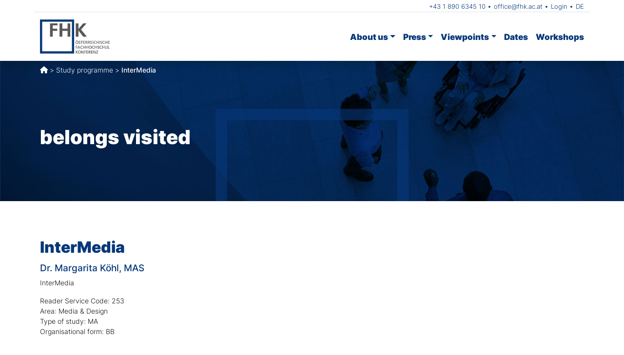

--- FILE ---
content_type: text/html; charset=UTF-8
request_url: https://fhk.ac.at/en/studiengaenge/intermedia-5/
body_size: 10431
content:
<!doctype html>
<html lang="en-GB">


<head>
    <meta charset="UTF-8">
    <meta name="viewport" content="width=device-width, initial-scale=1">
    <link rel="profile" href="https://gmpg.org/xfn/11">
    <!-- Favicons -->
    <link rel="apple-touch-icon" sizes="180x180"
        href="https://fhk.ac.at/wp-content/themes/FHK/img/favicon/apple-touch-icon.png">
    <link rel="icon" type="image/png" sizes="32x32"
        href="https://fhk.ac.at/wp-content/themes/FHK/img/favicon/favicon-32x32.png">
    <link rel="icon" type="image/png" sizes="16x16"
        href="https://fhk.ac.at/wp-content/themes/FHK/img/favicon/favicon-16x16.png">
    <link rel="manifest" href="https://fhk.ac.at/wp-content/themes/FHK/img/favicon/site.webmanifest">
    <link rel="mask-icon" href="https://fhk.ac.at/wp-content/themes/FHK/img/favicon/safari-pinned-tab.svg"
        color="#5bbad5">
    <link rel="shortcut icon" href="https://fhk.ac.at/wp-content/themes/FHK/img/favicon/favicon.ico">
    <meta name="msapplication-TileColor" content="#05377A">
    <meta name="msapplication-config"
        content="https://fhk.ac.at/wp-content/themes/FHK/img/favicon/browserconfig.xml">
    <meta name="theme-color" content="#ffffff">
    <title>InterMedia &#8211; FHK – Österreichische Fachhochschul-Konferenz</title>
<meta name='robots' content='max-image-preview:large' />
<!--[if lt IE 9]><script>var rfbwp_ie_8 = true;</script><![endif]--><link rel='dns-prefetch' href='//use.fontawesome.com' />
<link rel="alternate" type="application/rss+xml" title="FHK – Österreichische Fachhochschul-Konferenz &raquo; Feed" href="https://fhk.ac.at/en/feed/" />
<link rel="alternate" type="application/rss+xml" title="FHK – Österreichische Fachhochschul-Konferenz &raquo; Comments Feed" href="https://fhk.ac.at/en/comments/feed/" />
<link rel="alternate" title="oEmbed (JSON)" type="application/json+oembed" href="https://fhk.ac.at/en/wp-json/oembed/1.0/embed?url=https%3A%2F%2Ffhk.ac.at%2Fen%2Fstudiengaenge%2Fintermedia-5%2F" />
<link rel="alternate" title="oEmbed (XML)" type="text/xml+oembed" href="https://fhk.ac.at/en/wp-json/oembed/1.0/embed?url=https%3A%2F%2Ffhk.ac.at%2Fen%2Fstudiengaenge%2Fintermedia-5%2F&#038;format=xml" />
<style id='wp-img-auto-sizes-contain-inline-css' type='text/css'>
img:is([sizes=auto i],[sizes^="auto," i]){contain-intrinsic-size:3000px 1500px}
/*# sourceURL=wp-img-auto-sizes-contain-inline-css */
</style>
<style id='wp-emoji-styles-inline-css' type='text/css'>

	img.wp-smiley, img.emoji {
		display: inline !important;
		border: none !important;
		box-shadow: none !important;
		height: 1em !important;
		width: 1em !important;
		margin: 0 0.07em !important;
		vertical-align: -0.1em !important;
		background: none !important;
		padding: 0 !important;
	}
/*# sourceURL=wp-emoji-styles-inline-css */
</style>
<link rel='stylesheet' id='wp-block-library-css' href='https://fhk.ac.at/wp-includes/css/dist/block-library/style.min.css?ver=6.9' type='text/css' media='all' />
<style id='global-styles-inline-css' type='text/css'>
:root{--wp--preset--aspect-ratio--square: 1;--wp--preset--aspect-ratio--4-3: 4/3;--wp--preset--aspect-ratio--3-4: 3/4;--wp--preset--aspect-ratio--3-2: 3/2;--wp--preset--aspect-ratio--2-3: 2/3;--wp--preset--aspect-ratio--16-9: 16/9;--wp--preset--aspect-ratio--9-16: 9/16;--wp--preset--color--black: #000000;--wp--preset--color--cyan-bluish-gray: #abb8c3;--wp--preset--color--white: #ffffff;--wp--preset--color--pale-pink: #f78da7;--wp--preset--color--vivid-red: #cf2e2e;--wp--preset--color--luminous-vivid-orange: #ff6900;--wp--preset--color--luminous-vivid-amber: #fcb900;--wp--preset--color--light-green-cyan: #7bdcb5;--wp--preset--color--vivid-green-cyan: #00d084;--wp--preset--color--pale-cyan-blue: #8ed1fc;--wp--preset--color--vivid-cyan-blue: #0693e3;--wp--preset--color--vivid-purple: #9b51e0;--wp--preset--gradient--vivid-cyan-blue-to-vivid-purple: linear-gradient(135deg,rgb(6,147,227) 0%,rgb(155,81,224) 100%);--wp--preset--gradient--light-green-cyan-to-vivid-green-cyan: linear-gradient(135deg,rgb(122,220,180) 0%,rgb(0,208,130) 100%);--wp--preset--gradient--luminous-vivid-amber-to-luminous-vivid-orange: linear-gradient(135deg,rgb(252,185,0) 0%,rgb(255,105,0) 100%);--wp--preset--gradient--luminous-vivid-orange-to-vivid-red: linear-gradient(135deg,rgb(255,105,0) 0%,rgb(207,46,46) 100%);--wp--preset--gradient--very-light-gray-to-cyan-bluish-gray: linear-gradient(135deg,rgb(238,238,238) 0%,rgb(169,184,195) 100%);--wp--preset--gradient--cool-to-warm-spectrum: linear-gradient(135deg,rgb(74,234,220) 0%,rgb(151,120,209) 20%,rgb(207,42,186) 40%,rgb(238,44,130) 60%,rgb(251,105,98) 80%,rgb(254,248,76) 100%);--wp--preset--gradient--blush-light-purple: linear-gradient(135deg,rgb(255,206,236) 0%,rgb(152,150,240) 100%);--wp--preset--gradient--blush-bordeaux: linear-gradient(135deg,rgb(254,205,165) 0%,rgb(254,45,45) 50%,rgb(107,0,62) 100%);--wp--preset--gradient--luminous-dusk: linear-gradient(135deg,rgb(255,203,112) 0%,rgb(199,81,192) 50%,rgb(65,88,208) 100%);--wp--preset--gradient--pale-ocean: linear-gradient(135deg,rgb(255,245,203) 0%,rgb(182,227,212) 50%,rgb(51,167,181) 100%);--wp--preset--gradient--electric-grass: linear-gradient(135deg,rgb(202,248,128) 0%,rgb(113,206,126) 100%);--wp--preset--gradient--midnight: linear-gradient(135deg,rgb(2,3,129) 0%,rgb(40,116,252) 100%);--wp--preset--font-size--small: 13px;--wp--preset--font-size--medium: 20px;--wp--preset--font-size--large: 36px;--wp--preset--font-size--x-large: 42px;--wp--preset--spacing--20: 0.44rem;--wp--preset--spacing--30: 0.67rem;--wp--preset--spacing--40: 1rem;--wp--preset--spacing--50: 1.5rem;--wp--preset--spacing--60: 2.25rem;--wp--preset--spacing--70: 3.38rem;--wp--preset--spacing--80: 5.06rem;--wp--preset--shadow--natural: 6px 6px 9px rgba(0, 0, 0, 0.2);--wp--preset--shadow--deep: 12px 12px 50px rgba(0, 0, 0, 0.4);--wp--preset--shadow--sharp: 6px 6px 0px rgba(0, 0, 0, 0.2);--wp--preset--shadow--outlined: 6px 6px 0px -3px rgb(255, 255, 255), 6px 6px rgb(0, 0, 0);--wp--preset--shadow--crisp: 6px 6px 0px rgb(0, 0, 0);}:where(.is-layout-flex){gap: 0.5em;}:where(.is-layout-grid){gap: 0.5em;}body .is-layout-flex{display: flex;}.is-layout-flex{flex-wrap: wrap;align-items: center;}.is-layout-flex > :is(*, div){margin: 0;}body .is-layout-grid{display: grid;}.is-layout-grid > :is(*, div){margin: 0;}:where(.wp-block-columns.is-layout-flex){gap: 2em;}:where(.wp-block-columns.is-layout-grid){gap: 2em;}:where(.wp-block-post-template.is-layout-flex){gap: 1.25em;}:where(.wp-block-post-template.is-layout-grid){gap: 1.25em;}.has-black-color{color: var(--wp--preset--color--black) !important;}.has-cyan-bluish-gray-color{color: var(--wp--preset--color--cyan-bluish-gray) !important;}.has-white-color{color: var(--wp--preset--color--white) !important;}.has-pale-pink-color{color: var(--wp--preset--color--pale-pink) !important;}.has-vivid-red-color{color: var(--wp--preset--color--vivid-red) !important;}.has-luminous-vivid-orange-color{color: var(--wp--preset--color--luminous-vivid-orange) !important;}.has-luminous-vivid-amber-color{color: var(--wp--preset--color--luminous-vivid-amber) !important;}.has-light-green-cyan-color{color: var(--wp--preset--color--light-green-cyan) !important;}.has-vivid-green-cyan-color{color: var(--wp--preset--color--vivid-green-cyan) !important;}.has-pale-cyan-blue-color{color: var(--wp--preset--color--pale-cyan-blue) !important;}.has-vivid-cyan-blue-color{color: var(--wp--preset--color--vivid-cyan-blue) !important;}.has-vivid-purple-color{color: var(--wp--preset--color--vivid-purple) !important;}.has-black-background-color{background-color: var(--wp--preset--color--black) !important;}.has-cyan-bluish-gray-background-color{background-color: var(--wp--preset--color--cyan-bluish-gray) !important;}.has-white-background-color{background-color: var(--wp--preset--color--white) !important;}.has-pale-pink-background-color{background-color: var(--wp--preset--color--pale-pink) !important;}.has-vivid-red-background-color{background-color: var(--wp--preset--color--vivid-red) !important;}.has-luminous-vivid-orange-background-color{background-color: var(--wp--preset--color--luminous-vivid-orange) !important;}.has-luminous-vivid-amber-background-color{background-color: var(--wp--preset--color--luminous-vivid-amber) !important;}.has-light-green-cyan-background-color{background-color: var(--wp--preset--color--light-green-cyan) !important;}.has-vivid-green-cyan-background-color{background-color: var(--wp--preset--color--vivid-green-cyan) !important;}.has-pale-cyan-blue-background-color{background-color: var(--wp--preset--color--pale-cyan-blue) !important;}.has-vivid-cyan-blue-background-color{background-color: var(--wp--preset--color--vivid-cyan-blue) !important;}.has-vivid-purple-background-color{background-color: var(--wp--preset--color--vivid-purple) !important;}.has-black-border-color{border-color: var(--wp--preset--color--black) !important;}.has-cyan-bluish-gray-border-color{border-color: var(--wp--preset--color--cyan-bluish-gray) !important;}.has-white-border-color{border-color: var(--wp--preset--color--white) !important;}.has-pale-pink-border-color{border-color: var(--wp--preset--color--pale-pink) !important;}.has-vivid-red-border-color{border-color: var(--wp--preset--color--vivid-red) !important;}.has-luminous-vivid-orange-border-color{border-color: var(--wp--preset--color--luminous-vivid-orange) !important;}.has-luminous-vivid-amber-border-color{border-color: var(--wp--preset--color--luminous-vivid-amber) !important;}.has-light-green-cyan-border-color{border-color: var(--wp--preset--color--light-green-cyan) !important;}.has-vivid-green-cyan-border-color{border-color: var(--wp--preset--color--vivid-green-cyan) !important;}.has-pale-cyan-blue-border-color{border-color: var(--wp--preset--color--pale-cyan-blue) !important;}.has-vivid-cyan-blue-border-color{border-color: var(--wp--preset--color--vivid-cyan-blue) !important;}.has-vivid-purple-border-color{border-color: var(--wp--preset--color--vivid-purple) !important;}.has-vivid-cyan-blue-to-vivid-purple-gradient-background{background: var(--wp--preset--gradient--vivid-cyan-blue-to-vivid-purple) !important;}.has-light-green-cyan-to-vivid-green-cyan-gradient-background{background: var(--wp--preset--gradient--light-green-cyan-to-vivid-green-cyan) !important;}.has-luminous-vivid-amber-to-luminous-vivid-orange-gradient-background{background: var(--wp--preset--gradient--luminous-vivid-amber-to-luminous-vivid-orange) !important;}.has-luminous-vivid-orange-to-vivid-red-gradient-background{background: var(--wp--preset--gradient--luminous-vivid-orange-to-vivid-red) !important;}.has-very-light-gray-to-cyan-bluish-gray-gradient-background{background: var(--wp--preset--gradient--very-light-gray-to-cyan-bluish-gray) !important;}.has-cool-to-warm-spectrum-gradient-background{background: var(--wp--preset--gradient--cool-to-warm-spectrum) !important;}.has-blush-light-purple-gradient-background{background: var(--wp--preset--gradient--blush-light-purple) !important;}.has-blush-bordeaux-gradient-background{background: var(--wp--preset--gradient--blush-bordeaux) !important;}.has-luminous-dusk-gradient-background{background: var(--wp--preset--gradient--luminous-dusk) !important;}.has-pale-ocean-gradient-background{background: var(--wp--preset--gradient--pale-ocean) !important;}.has-electric-grass-gradient-background{background: var(--wp--preset--gradient--electric-grass) !important;}.has-midnight-gradient-background{background: var(--wp--preset--gradient--midnight) !important;}.has-small-font-size{font-size: var(--wp--preset--font-size--small) !important;}.has-medium-font-size{font-size: var(--wp--preset--font-size--medium) !important;}.has-large-font-size{font-size: var(--wp--preset--font-size--large) !important;}.has-x-large-font-size{font-size: var(--wp--preset--font-size--x-large) !important;}
/*# sourceURL=global-styles-inline-css */
</style>

<style id='classic-theme-styles-inline-css' type='text/css'>
/*! This file is auto-generated */
.wp-block-button__link{color:#fff;background-color:#32373c;border-radius:9999px;box-shadow:none;text-decoration:none;padding:calc(.667em + 2px) calc(1.333em + 2px);font-size:1.125em}.wp-block-file__button{background:#32373c;color:#fff;text-decoration:none}
/*# sourceURL=/wp-includes/css/classic-themes.min.css */
</style>
<link rel='stylesheet' id='wpdm-font-awesome-css' href='https://use.fontawesome.com/releases/v6.7.2/css/all.css?ver=6.9' type='text/css' media='all' />
<link rel='stylesheet' id='wpdm-front-css' href='https://fhk.ac.at/wp-content/plugins/download-manager/assets/css/front.min.css?ver=7.0.5' type='text/css' media='all' />
<link rel='stylesheet' id='wpdm-front-dark-css' href='https://fhk.ac.at/wp-content/plugins/download-manager/assets/css/front-dark.min.css?ver=7.0.5' type='text/css' media='all' />
<link rel='stylesheet' id='rfbwp-fontawesome-css' href='https://fhk.ac.at/wp-content/plugins/responsive-flipbook/assets/fonts/font-awesome.css?ver=2.5.0' type='text/css' media='all' />
<link rel='stylesheet' id='rfbwp-et_icons-css' href='https://fhk.ac.at/wp-content/plugins/responsive-flipbook/assets/fonts/et-icons.css?ver=2.5.0' type='text/css' media='all' />
<link rel='stylesheet' id='rfbwp-et_line-css' href='https://fhk.ac.at/wp-content/plugins/responsive-flipbook/assets/fonts/et-line.css?ver=2.5.0' type='text/css' media='all' />
<link rel='stylesheet' id='rfbwp-styles-css' href='https://fhk.ac.at/wp-content/plugins/responsive-flipbook/assets/css/style.min.css?ver=2.5.0' type='text/css' media='all' />
<link rel='stylesheet' id='trp-language-switcher-style-css' href='https://fhk.ac.at/wp-content/plugins/translatepress-multilingual/assets/css/trp-language-switcher.css?ver=2.9.0' type='text/css' media='all' />
<style id='trp-language-switcher-style-inline-css' type='text/css'>
.trp-language-switcher > div {
    padding: 3px 5px 3px 5px;
    background-image: none;
    text-align: center;}
/*# sourceURL=trp-language-switcher-style-inline-css */
</style>
<link rel='stylesheet' id='main-css' href='https://fhk.ac.at/wp-content/themes/FHK/css/main.css?ver=202401301303' type='text/css' media='all' />
<link rel='stylesheet' id='bootscore-style-css' href='https://fhk.ac.at/wp-content/themes/FHK/style.css?ver=202303111603' type='text/css' media='all' />
<link rel='stylesheet' id='fontawesome-css' online="if(media!='all')media='all'" href='https://fhk.ac.at/wp-content/themes/FHK/fonts/css/fontawesome.min.css?ver=6.9' type='text/css' media='all' />
<link rel='stylesheet' id='fontawesome-regular-css' href='https://fhk.ac.at/wp-content/themes/FHK/fonts/css/regular.min.css?ver=6.9' type='text/css' media='all' />
<link rel='stylesheet' id='fontawesome-solid-css' href='https://fhk.ac.at/wp-content/themes/FHK/fonts/css/solid.min.css?ver=6.9' type='text/css' media='all' />
<script type="text/javascript" src="https://fhk.ac.at/wp-includes/js/jquery/jquery.min.js?ver=3.7.1" id="jquery-core-js"></script>
<script type="text/javascript" src="https://fhk.ac.at/wp-includes/js/jquery/jquery-migrate.min.js?ver=3.4.1" id="jquery-migrate-js"></script>
<script type="text/javascript" src="https://fhk.ac.at/wp-content/plugins/download-manager/assets/js/wpdm.min.js?ver=6.9" id="wpdmjs-js"></script>
<script type="text/javascript" id="wpdm-frontjs-js-extra">
/* <![CDATA[ */
var wpdm_url = {"home":"https://fhk.ac.at/","site":"https://fhk.ac.at/","ajax":"https://fhk.ac.at/wp-admin/admin-ajax.php","page_code":"cbd42b9106cbfb7a30ea0255ded52b02"};
var wpdm_js = {"spinner":"\u003Ci class=\"fas fa-sun fa-spin\"\u003E\u003C/i\u003E","client_id":"621444dde2e8222b90fb78ae99c778a4"};
var wpdm_strings = {"pass_var":"Password Verified!","pass_var_q":"Please click following button to start download.","start_dl":"Start Download"};
//# sourceURL=wpdm-frontjs-js-extra
/* ]]> */
</script>
<script type="text/javascript" src="https://fhk.ac.at/wp-content/plugins/download-manager/assets/js/front.min.js?ver=7.0.5" id="wpdm-frontjs-js"></script>
<script type="text/javascript" id="ion-sound-js-extra">
/* <![CDATA[ */
var mpcthLocalize = {"soundsPath":"https://fhk.ac.at/wp-content/plugins/responsive-flipbook/assets/sounds/","downloadPath":"https://fhk.ac.at/wp-content/plugins/responsive-flipbook/includes/download.php?file="};
//# sourceURL=ion-sound-js-extra
/* ]]> */
</script>
<script type="text/javascript" src="https://fhk.ac.at/wp-content/plugins/responsive-flipbook/assets/js/ion.sound.min.js?ver=2.5.0" id="ion-sound-js"></script>
<script type="text/javascript" src="https://fhk.ac.at/wp-content/plugins/responsive-flipbook/assets/js/jquery.doubletap.js?ver=2.5.0" id="jquery-doubletab-js"></script>
<link rel="https://api.w.org/" href="https://fhk.ac.at/en/wp-json/" /><link rel="EditURI" type="application/rsd+xml" title="RSD" href="https://fhk.ac.at/xmlrpc.php?rsd" />
<meta name="generator" content="WordPress 6.9" />
<link rel="canonical" href="https://fhk.ac.at/en/studiengaenge/intermedia-5/" />
<link rel='shortlink' href='https://fhk.ac.at/en/?p=25044' />
<link rel="alternate" hreflang="de-DE" href="https://fhk.ac.at/studiengaenge/intermedia-5/"/>
<link rel="alternate" hreflang="en-GB" href="https://fhk.ac.at/en/studiengaenge/intermedia-5/"/>
<link rel="alternate" hreflang="de" href="https://fhk.ac.at/studiengaenge/intermedia-5/"/>
<link rel="alternate" hreflang="en" href="https://fhk.ac.at/en/studiengaenge/intermedia-5/"/>
<meta name="generator" content="WordPress Download Manager 7.0.5" />
		        <style>
            /* WPDM Link Template Styles */        </style>
		        <style>

            :root {
                --color-primary: #05377a;
                --color-primary-rgb: 5, 55, 122;
                --color-primary-hover: #1a447a;
                --color-primary-active: #05377a;
                --clr-sec: #6c757d;
                --clr-sec-rgb: 108, 117, 125;
                --clr-sec-hover: #6c757d;
                --clr-sec-active: #6c757d;
                --color-success: #018e11;
                --color-success-rgb: 1, 142, 17;
                --color-success-hover: #0aad01;
                --color-success-active: #0c8c01;
                --color-info: #2CA8FF;
                --color-info-rgb: 44, 168, 255;
                --color-info-hover: #2CA8FF;
                --color-info-active: #2CA8FF;
                --color-warning: #FFB236;
                --color-warning-rgb: 255, 178, 54;
                --color-warning-hover: #FFB236;
                --color-warning-active: #FFB236;
                --color-danger: #ff5062;
                --color-danger-rgb: 255, 80, 98;
                --color-danger-hover: #ff5062;
                --color-danger-active: #ff5062;
                --color-green: #30b570;
                --color-blue: #0073ff;
                --color-purple: #8557D3;
                --color-red: #ff5062;
                --color-muted: rgba(69, 89, 122, 0.6);
                --wpdm-font:  -apple-system, BlinkMacSystemFont, "Segoe UI", Roboto, Helvetica, Arial, sans-serif, "Apple Color Emoji", "Segoe UI Emoji", "Segoe UI Symbol";
            }

            .wpdm-download-link.btn.btn-primary {
                border-radius: 7px;
            }


        </style>
		        <script>
            function wpdm_rest_url(request) {
                return "https://fhk.ac.at/en/wp-json/wpdm/" + request;
            }
        </script>
		<link rel='stylesheet' id='dashicons-css' href='https://fhk.ac.at/wp-includes/css/dashicons.min.css?ver=6.9' type='text/css' media='all' />
<link rel='stylesheet' id='acf-global-css' href='https://fhk.ac.at/wp-content/plugins/advanced-custom-fields-pro/assets/build/css/acf-global.min.css?ver=6.7.0.2' type='text/css' media='all' />
<link rel='stylesheet' id='acf-input-css' href='https://fhk.ac.at/wp-content/plugins/advanced-custom-fields-pro/assets/build/css/acf-input.min.css?ver=6.7.0.2' type='text/css' media='all' />
<link rel='stylesheet' id='fea-public-css' href='https://fhk.ac.at/wp-content/plugins/frontend-admin-pro/assets/css/frontend-admin-min.css?ver=3.20.12' type='text/css' media='all' />
</head>

<body class="wp-singular studiengaenge-template-default single single-studiengaenge postid-25044 single-format-standard wp-custom-logo wp-theme-FHK translatepress-en_GB">

    
    <div id="page" class="site">

        <header id="masthead" class="site-header">

            <div class="fixed-top bg-white shadow">
                <div class="container border-bottom">
                    
                        <div class="row align-items-center">
                            <div class="col header-navi-klein">

                                <!-- Top Nav Widget -->
                                <div class="top-nav-widget">
                                                                        <div>
                                    <div class="ms-3"><div class="menu-top-menu-container"><ul id="menu-top-menu" class="menu"><li id="menu-item-507" class="menu-item menu-item-type-custom menu-item-object-custom menu-item-507"><a href="tel:tel: 43189063452010">+43 1 890 6345 10</a></li>
<li id="menu-item-506" class="menu-item menu-item-type-custom menu-item-object-custom menu-item-506"><a href="mailto:office@fhk.ac.at">office@fhk.ac.at</a></li>
<li id="menu-item-504" class="menu-item menu-item-type-post_type menu-item-object-page menu-item-504"><a href="https://fhk.ac.at/en/login/">Login</a></li>
<li id="menu-item-505" class="trp-language-switcher-container menu-item menu-item-type-post_type menu-item-object-language_switcher menu-item-505"><a href="https://fhk.ac.at/studiengaenge/intermedia-5/"><span data-no-translation><span class="trp-ls-language-name">DE</span></span></a></li>
</ul></div></div>                                    </div>
                                                                    </div>
                            </div>
                        </div>
                    
                </div>
                <nav id="nav-main" class="navbar navbar-expand-lg">

                    <div class="container topnavi">

                        <!-- Navbar Brand -->
                        <a class="navbar-brand xs d-md-none align-items-center"
                            href="https://fhk.ac.at/en"><img
                                src="https://fhk.ac.at/wp-content/themes/FHK/img/logo/logo.png" alt="FHK"
                                class="logo xs"></a>
                        <a class="navbar-brand md d-none d-md-block align-items-center"
                            href="https://fhk.ac.at/en"><img
                                src="https://fhk.ac.at/wp-content/themes/FHK/img/logo/logo.png" alt="FHK"
                                class="logo md"></a>

                        <!-- Offcanvas Navbar -->
                        <div class="offcanvas offcanvas-end" tabindex="-1" id="offcanvas-navbar">
                            <div class="offcanvas-header bg-light">
                                <span class="h5 mb-0" data-no-translation="" data-trp-gettext="">Menü</span>
                                <button type="button" class="btn-close text-reset" data-bs-dismiss="offcanvas"
                                    aria-label="Close"></button>
                            </div>
                            <div class="offcanvas-body">
                                <!-- Bootstrap 5 Nav Walker Main Menu -->
                                <ul id="bootscore-navbar" class="hauptnavi navbar-nav ms-auto"><li  id="menu-item-33" class="menu-item menu-item-type-post_type menu-item-object-page menu-item-has-children dropdown nav-item nav-item-33"><a href="https://fhk.ac.at/en/ueber-uns/" class="nav-link  dropdown-toggle" data-bs-toggle="dropdown" aria-haspopup="true" aria-expanded="false">About us</a>
<ul class="dropdown-menu  depth_0">
	<li  id="menu-item-34" class="menu-item menu-item-type-post_type menu-item-object-page nav-item nav-item-34"><a href="https://fhk.ac.at/en/ueber-uns/leitbild/" class="dropdown-item">Mission statement</a></li>
	<li  id="menu-item-61" class="menu-item menu-item-type-post_type menu-item-object-page nav-item nav-item-61"><a href="https://fhk.ac.at/en/ueber-uns/statuten/" class="dropdown-item">Statutes</a></li>
	<li  id="menu-item-60" class="menu-item menu-item-type-post_type menu-item-object-page nav-item nav-item-60"><a href="https://fhk.ac.at/en/ueber-uns/organe/" class="dropdown-item">Organs</a></li>
	<li  id="menu-item-899" class="menu-item menu-item-type-post_type menu-item-object-page nav-item nav-item-899"><a href="https://fhk.ac.at/en/ueber-uns/praesidium/" class="dropdown-item">Presidium</a></li>
	<li  id="menu-item-58" class="menu-item menu-item-type-post_type menu-item-object-page nav-item nav-item-58"><a href="https://fhk.ac.at/en/ueber-uns/mitglieder/" class="dropdown-item">Members</a></li>
	<li  id="menu-item-9235" class="menu-item menu-item-type-post_type menu-item-object-page nav-item nav-item-9235"><a href="https://fhk.ac.at/en/ueber-uns/institutionen/" class="dropdown-item">Institutions</a></li>
	<li  id="menu-item-57" class="menu-item menu-item-type-post_type menu-item-object-page nav-item nav-item-57"><a href="https://fhk.ac.at/en/ueber-uns/ausschuesse/" class="dropdown-item">Committees</a></li>
	<li  id="menu-item-56" class="menu-item menu-item-type-post_type menu-item-object-page nav-item nav-item-56"><a href="https://fhk.ac.at/en/ueber-uns/generalsekretariat/" class="dropdown-item">General Secretariat</a></li>
</ul>
</li>
<li  id="menu-item-30" class="menu-item menu-item-type-post_type menu-item-object-page menu-item-has-children dropdown nav-item nav-item-30"><a href="https://fhk.ac.at/en/presse/" class="nav-link  dropdown-toggle" data-bs-toggle="dropdown" aria-haspopup="true" aria-expanded="false">Press</a>
<ul class="dropdown-menu  depth_0">
	<li  id="menu-item-9164" class="menu-item menu-item-type-taxonomy menu-item-object-category nav-item nav-item-9164"><a href="https://fhk.ac.at/en/category/nachrichten/" class="dropdown-item">Press releases</a></li>
	<li  id="menu-item-415" class="menu-item menu-item-type-post_type menu-item-object-page nav-item nav-item-415"><a href="https://fhk.ac.at/en/presse/downloads/" class="dropdown-item">Downloads</a></li>
	<li  id="menu-item-414" class="menu-item menu-item-type-post_type menu-item-object-page nav-item nav-item-414"><a href="https://fhk.ac.at/en/presse/zahlen-daten-fakten/" class="dropdown-item">Numbers-Data-Facts</a></li>
	<li  id="menu-item-413" class="menu-item menu-item-type-post_type menu-item-object-page nav-item nav-item-413"><a href="https://fhk.ac.at/en/presse/kontakt/" class="dropdown-item">Contact</a></li>
</ul>
</li>
<li  id="menu-item-31" class="menu-item menu-item-type-post_type menu-item-object-page menu-item-has-children dropdown nav-item nav-item-31"><a href="https://fhk.ac.at/en/standpunkte/" class="nav-link  dropdown-toggle" data-bs-toggle="dropdown" aria-haspopup="true" aria-expanded="false">Viewpoints</a>
<ul class="dropdown-menu  depth_0">
	<li  id="menu-item-412" class="menu-item menu-item-type-post_type menu-item-object-page nav-item nav-item-412"><a href="https://fhk.ac.at/en/standpunkte/positionen/" class="dropdown-item">Positions</a></li>
	<li  id="menu-item-411" class="menu-item menu-item-type-post_type menu-item-object-page nav-item nav-item-411"><a href="https://fhk.ac.at/en/standpunkte/stellungnahmen/" class="dropdown-item">Comments</a></li>
</ul>
</li>
<li  id="menu-item-457" class="menu-item menu-item-type-custom menu-item-object-custom nav-item nav-item-457"><a href="/en/termine/" class="nav-link">Dates</a></li>
<li  id="menu-item-198" class="menu-item menu-item-type-custom menu-item-object-custom nav-item nav-item-198"><a target="_blank" href="https://workshops.fhk.ac.at" class="nav-link">Workshops</a></li>
</ul>                                <!-- Bootstrap 5 Nav Walker Main Menu End -->
                            </div>
                        </div>


                        <div class="header-actions d-flex align-items-center">
                            
                            <!-- Searchform Large -->
                            <div class="d-none d-lg-block ms-1 ms-md-2 top-nav-search-lg">
                                                            </div>

                            <!-- Search Toggler Mobile -->
                            <button class="btn btn-outline-secondary d-lg-none ms-1 ms-md-2 top-nav-search-md"
                                type="button" data-bs-toggle="collapse" data-bs-target="#collapse-search"
                                aria-expanded="false" aria-controls="collapse-search">
                                <i class="fa-solid fa-magnifying-glass"></i><span
                                    class="visually-hidden-focusable">Search</span>
                            </button>

                            <!-- Navbar Toggler -->
                            <button class="btn btn-outline-secondary d-lg-none ms-1 ms-md-2" type="button"
                                data-bs-toggle="offcanvas" data-bs-target="#offcanvas-navbar"
                                aria-controls="offcanvas-navbar">
                                <i class="fa-solid fa-bars"></i><span class="visually-hidden-focusable">Menu</span>
                            </button>

                        </div><!-- .header-actions -->

                    </div><!-- .container -->

                </nav><!-- .navbar -->

                <!-- Top Nav Search Mobile Collapse -->
                <div class="collapse container d-lg-none" id="collapse-search">
                                    </div>

            </div><!-- .fixed-top .bg-light -->


            <div class="bildbanner mast-regular"
                style="background-image:url('https://fhk.ac.at/wp-content/themes/FHK/img/header-start.jpg')">
                <div class="container pb-0 mb-0 pt-2">
                    <nav class="breadcrumb"><a href="https://fhk.ac.at/en"><i class="fa-solid fa-house"></i></a> &nbsp;>&nbsp; <a href="https://fhk.ac.at/en/studiengaenge/">Study programme</a> &nbsp;>&nbsp; <span class="current-page">InterMedia</span></nav>                </div>
                <div class="container h-100">
                    <div class="row h-100 align-items-center">
                        <div class="col-12 text-start">
                            <h2 class="pb-5">belongs visited</h2>
                            <p></p>
                        </div>
                    </div>
                </div>
            </div>

        </header><!-- #masthead -->

<div id="content" class="site-content container py-5 mt-4">
  <div id="primary" class="content-area">

    <!-- Hook to add something nice -->
    


    <div class="row">
      <div class="col-md-8 col-xxl-8">

        <main id="main" class="site-main">



            
                        <h1>InterMedia</h1>
            <h4>Dr. Margarita Köhl, MAS</h4>
            
            <p>InterMedia</p>
            <div class="row">
              <div class="col-12 col-md-6">
                <p>
              Reader Service Code: 253<br>
              Area: Media &amp; Design<br>
              Type of study: MA<br>
              Organisational form: BB<br>
              </p>
              </div>
              <!-- <div class="col-12 col-md-6">
                <p>
                Startjahr der Erstakkreditierung: 2007/08<br>
                Anfängerstudienplätze: 24<br>
                Anzahl Gesamtplätze: 32<br>
                Ist akkrediert.              </p>
              </div> -->
            </div>
            

                  <h3 class="mt-5">University of Applied Sciences Vorarlberg GmbH</h3>
                  <p><a href="http://www.fhv.at" target="_blank"><i class="fa-regular fa-browser"></i> http://www.fhv.at</a></p>
            <p>University Road 1<br />
 6850 Dornbirn<br />
 </p>


        </main>

      </div>
      <div class="col-md-4 col-xxl-4 order-first order-md-last">
        <aside id="secondary" class="widget-area">
          
                            
                              <!-- <div class="card p-4 personenraster mb-4">
                  <div class="acf-map" data-zoom="16">
                      <div class="marker" data-lat="47.4063216" data-lng="9.7427047"></div>
                  </div>
                  </div> -->
                              
        </aside>
      </div>
    </div>

  </div>
</div>

<style type="text/css">
.acf-map {
    width: 100%;
    height: 300px;
    border: #ccc solid 1px;
    /* margin: 20px 0; */
}

// Fixes potential theme css conflict.
.acf-map img {
   max-width: inherit !important;
}
</style>
<script src="https://maps.googleapis.com/maps/api/js?key=AIzaSyBKxVpDJeaMoG89oYz82YTSJSHKNI6k0Ik&callback=Function.prototype"></script>
<script type="text/javascript">
(function( $ ) {

/**
 * initMap
 *
 * Renders a Google Map onto the selected jQuery element
 *
 * @date    22/10/19
 * @since   5.8.6
 *
 * @param   jQuery $el The jQuery element.
 * @return  object The map instance.
 */
function initMap( $el ) {

    // Find marker elements within map.
    var $markers = $el.find('.marker');

    // Create gerenic map.
    var mapArgs = {
        zoom        : $el.data('zoom') || 16,
        mapTypeId   : google.maps.MapTypeId.ROADMAP
    };
    var map = new google.maps.Map( $el[0], mapArgs );

    // Add markers.
    map.markers = [];
    $markers.each(function(){
        initMarker( $(this), map );
    });

    // Center map based on markers.
    centerMap( map );

    // Return map instance.
    return map;
}

/**
 * initMarker
 *
 * Creates a marker for the given jQuery element and map.
 *
 * @date    22/10/19
 * @since   5.8.6
 *
 * @param   jQuery $el The jQuery element.
 * @param   object The map instance.
 * @return  object The marker instance.
 */
function initMarker( $marker, map ) {

    // Get position from marker.
    var lat = $marker.data('lat');
    var lng = $marker.data('lng');
    var latLng = {
        lat: parseFloat( lat ),
        lng: parseFloat( lng )
    };

    // Create marker instance.
    var marker = new google.maps.Marker({
        position : latLng,
        map: map
    });

    // Append to reference for later use.
    map.markers.push( marker );

    // If marker contains HTML, add it to an infoWindow.
    if( $marker.html() ){

        // Create info window.
        var infowindow = new google.maps.InfoWindow({
            content: $marker.html()
        });

        // Show info window when marker is clicked.
        google.maps.event.addListener(marker, 'click', function() {
            infowindow.open( map, marker );
        });
    }
}

/**
 * centerMap
 *
 * Centers the map showing all markers in view.
 *
 * @date    22/10/19
 * @since   5.8.6
 *
 * @param   object The map instance.
 * @return  void
 */
function centerMap( map ) {

    // Create map boundaries from all map markers.
    var bounds = new google.maps.LatLngBounds();
    map.markers.forEach(function( marker ){
        bounds.extend({
            lat: marker.position.lat(),
            lng: marker.position.lng()
        });
    });

    // Case: Single marker.
    if( map.markers.length == 1 ){
        map.setCenter( bounds.getCenter() );

    // Case: Multiple markers.
    } else{
        map.fitBounds( bounds );
    }
}

// Render maps on page load.
$(document).ready(function(){
    $('.acf-map').each(function(){
        var map = initMap( $(this) );
    });
});

})(jQuery);
</script>

<footer>
<div class="container text-center">
<div class="row mt-5 mb-5 d-flex partnerlogos border-top pt-5">
                
                                <div class='col d-flex align-items-center justify-content-center'>
                  <a href="https://www.fachhochschulen.ac.at/" target="_blank">
                  <img src="https://fhk.ac.at/wp-content/uploads/2023/11/fachhochschulen-1.jpg" alt="" class="img-fluid"/>
                  </a>
                </div>
                    

                                
                        
                                <div class='col d-flex align-items-center justify-content-center'>
                  <a href="https://fhk.ac.at/en/ueber-uns/oefhk-broschuere-2019/" target="_blank">
                  <img src="https://fhk.ac.at/wp-content/uploads/2023/11/keine-ahnung.jpg" alt="" class="img-fluid"/>
                  </a>
                </div>
                    

                                
                        
                                <div class='col d-flex align-items-center justify-content-center'>
                  <a href="https://uas4europe.eu/" target="_blank">
                  <img src="https://fhk.ac.at/wp-content/uploads/2023/11/uas.jpg" alt="" class="img-fluid"/>
                  </a>
                </div>
                    

                                
                        
                                <div class='col d-flex align-items-center justify-content-center'>
                  <a href="https://www.forschungsvielfalt.at/" target="_blank">
                  <img src="https://fhk.ac.at/wp-content/uploads/2023/11/ifv.jpg" alt="" class="img-fluid"/>
                  </a>
                </div>
                    

                                
                        
                                <div class='col d-flex align-items-center justify-content-center'>
                  <a href="https://www.campus02.at/" target="_blank">
                  <img src="https://fhk.ac.at/wp-content/uploads/2025/07/ffh_logo_2025_schwarz_print_frei-1.png" alt="" class="img-fluid"/>
                  </a>
                </div>
                    

                                
                        
                                
                </div>
  </div>
  <div class="bootscore-footer bg-light pt-5 pb-3">
    <div class="container">

      <!-- Top Footer Widget -->
      
      <div class="row border-bottom footer-infos">
      <h5 class="pb-0 mb-0">Austrian Conference of Universities of Applied Sciences (FHK)</h5>
      <p class="pt-3">Bösendorferstrasse 4/11<span class="ps-2 pe-2">-</span>1010 Vienna<span class="ps-2 pe-2">-</span>Austria<span class="ps-2 pe-2 trenner">-</span><a href="tel: 43 1 890 6345 10">+43 1 890 6345 10</a> <span class="ps-2 pe-2">-</span> <a href="mailto:office@fhk.ac.at">office@fhk.ac.at</a></p>
        <!-- Footer 1 Widget -->
        <div class="col-md-6 col-lg-3">
                  </div>

        <!-- Footer 2 Widget -->
        <div class="col-md-6 col-lg-3">
                  </div>

        <!-- Footer 3 Widget -->
        <div class="col-md-6 col-lg-3">
                  </div>

        <!-- Footer 4 Widget -->
        <div class="col-md-6 col-lg-3">
                  </div>
        <!-- Footer Widgets End -->

      </div>

      <!-- Bootstrap 5 Nav Walker Footer Menu -->
      <ul id="footer-menu" class="nav"><li  id="menu-item-38" class="menu-item menu-item-type-post_type menu-item-object-page nav-item nav-item-38"><a href="https://fhk.ac.at/en/kontakt/" class="nav-link">Contact</a></li>
<li  id="menu-item-37" class="menu-item menu-item-type-post_type menu-item-object-page nav-item nav-item-37"><a href="https://fhk.ac.at/en/impressum/" class="nav-link">Imprint</a></li>
<li  id="menu-item-36" class="menu-item menu-item-type-post_type menu-item-object-page nav-item nav-item-36"><a href="https://fhk.ac.at/en/datenschutz/" class="nav-link">Data protection</a></li>
</ul>      <!-- Bootstrap 5 Nav Walker Footer Menu End -->

    </div>
  </div>

  

</footer>

<!-- To top button -->
<a href="#" class="btn btn-primary shadow top-button position-fixed zi-1020"><i class="fa-solid fa-chevron-up"></i><span class="visually-hidden-focusable">To top</span></a>

</div><!-- #page -->

<template id="tp-language" data-tp-language="en_GB"></template><script type="speculationrules">
{"prefetch":[{"source":"document","where":{"and":[{"href_matches":"/en/*"},{"not":{"href_matches":["/wp-*.php","/wp-admin/*","/wp-content/uploads/*","/wp-content/*","/wp-content/plugins/*","/wp-content/themes/FHK/*","/en/*\\?(.+)"]}},{"not":{"selector_matches":"a[rel~=\"nofollow\"]"}},{"not":{"selector_matches":".no-prefetch, .no-prefetch a"}}]},"eagerness":"conservative"}]}
</script>
            <script>

                const abmsg = "We noticed an ad blocker. Consider whitelisting us to support the site ❤️";
                const abmsgd = "download";
                const iswpdmpropage = 0;

                jQuery(function($){

                    
                                    });
            </script>
            <div id="fb-root"></div>
            <script type="text/javascript" id="trp-dynamic-translator-js-extra">
/* <![CDATA[ */
var trp_data = {"trp_custom_ajax_url":"https://fhk.ac.at/wp-content/plugins/translatepress-multilingual/includes/trp-ajax.php","trp_wp_ajax_url":"https://fhk.ac.at/wp-admin/admin-ajax.php","trp_language_to_query":"en_GB","trp_original_language":"de_DE","trp_current_language":"en_GB","trp_skip_selectors":["[data-no-translation]","[data-no-dynamic-translation]","[data-trp-translate-id-innertext]","script","style","head","trp-span","translate-press","[data-trp-translate-id]","[data-trpgettextoriginal]","[data-trp-post-slug]"],"trp_base_selectors":["data-trp-translate-id","data-trpgettextoriginal","data-trp-post-slug"],"trp_attributes_selectors":{"text":{"accessor":"outertext","attribute":false},"block":{"accessor":"innertext","attribute":false},"image_src":{"selector":"img[src]","accessor":"src","attribute":true},"submit":{"selector":"input[type='submit'],input[type='button'], input[type='reset']","accessor":"value","attribute":true},"placeholder":{"selector":"input[placeholder],textarea[placeholder]","accessor":"placeholder","attribute":true},"title":{"selector":"[title]","accessor":"title","attribute":true},"a_href":{"selector":"a[href]","accessor":"href","attribute":true},"button":{"accessor":"outertext","attribute":false},"option":{"accessor":"innertext","attribute":false},"aria_label":{"selector":"[aria-label]","accessor":"aria-label","attribute":true}},"trp_attributes_accessors":["outertext","innertext","src","value","placeholder","title","href","aria-label"],"gettranslationsnonceregular":"5e018b187a","showdynamiccontentbeforetranslation":"","skip_strings_from_dynamic_translation":[],"skip_strings_from_dynamic_translation_for_substrings":{"href":["amazon-adsystem","googleads","g.doubleclick"]},"duplicate_detections_allowed":"100","trp_translate_numerals_opt":"no","trp_no_auto_translation_selectors":["[data-no-auto-translation]"]};
//# sourceURL=trp-dynamic-translator-js-extra
/* ]]> */
</script>
<script type="text/javascript" src="https://fhk.ac.at/wp-content/plugins/translatepress-multilingual/assets/js/trp-translate-dom-changes.js?ver=2.9.0" id="trp-dynamic-translator-js"></script>
<script type="text/javascript" src="https://fhk.ac.at/wp-includes/js/jquery/jquery.form.min.js?ver=4.3.0" id="jquery-form-js"></script>
<script type="text/javascript" src="https://fhk.ac.at/wp-content/themes/FHK/js/lib/bootstrap.bundle.min.js?ver=202212161555" id="bootstrap-js"></script>
<script type="text/javascript" id="bootscore-script-js-extra">
/* <![CDATA[ */
var bootscore = {"ie_title":"Internet Explorer detected","ie_limited_functionality":"This website will offer limited functionality in this browser.","ie_modern_browsers_1":"Please use a modern and secure web browser like","ie_modern_browsers_2":" \u003Ca href=\"https://www.mozilla.org/firefox/\" target=\"_blank\"\u003EMozilla Firefox\u003C/a\u003E, \u003Ca href=\"https://www.google.com/chrome/\" target=\"_blank\"\u003EGoogle Chrome\u003C/a\u003E, \u003Ca href=\"https://www.opera.com/\" target=\"_blank\"\u003EOpera\u003C/a\u003E ","ie_modern_browsers_3":"or","ie_modern_browsers_4":" \u003Ca href=\"https://www.microsoft.com/edge\" target=\"_blank\"\u003EMicrosoft Edge\u003C/a\u003E ","ie_modern_browsers_5":"to display this site correctly."};
//# sourceURL=bootscore-script-js-extra
/* ]]> */
</script>
<script type="text/javascript" src="https://fhk.ac.at/wp-content/themes/FHK/js/theme.js?ver=202307181050" id="bootscore-script-js"></script>
<script id="wp-emoji-settings" type="application/json">
{"baseUrl":"https://s.w.org/images/core/emoji/17.0.2/72x72/","ext":".png","svgUrl":"https://s.w.org/images/core/emoji/17.0.2/svg/","svgExt":".svg","source":{"concatemoji":"https://fhk.ac.at/wp-includes/js/wp-emoji-release.min.js?ver=6.9"}}
</script>
<script type="module">
/* <![CDATA[ */
/*! This file is auto-generated */
const a=JSON.parse(document.getElementById("wp-emoji-settings").textContent),o=(window._wpemojiSettings=a,"wpEmojiSettingsSupports"),s=["flag","emoji"];function i(e){try{var t={supportTests:e,timestamp:(new Date).valueOf()};sessionStorage.setItem(o,JSON.stringify(t))}catch(e){}}function c(e,t,n){e.clearRect(0,0,e.canvas.width,e.canvas.height),e.fillText(t,0,0);t=new Uint32Array(e.getImageData(0,0,e.canvas.width,e.canvas.height).data);e.clearRect(0,0,e.canvas.width,e.canvas.height),e.fillText(n,0,0);const a=new Uint32Array(e.getImageData(0,0,e.canvas.width,e.canvas.height).data);return t.every((e,t)=>e===a[t])}function p(e,t){e.clearRect(0,0,e.canvas.width,e.canvas.height),e.fillText(t,0,0);var n=e.getImageData(16,16,1,1);for(let e=0;e<n.data.length;e++)if(0!==n.data[e])return!1;return!0}function u(e,t,n,a){switch(t){case"flag":return n(e,"\ud83c\udff3\ufe0f\u200d\u26a7\ufe0f","\ud83c\udff3\ufe0f\u200b\u26a7\ufe0f")?!1:!n(e,"\ud83c\udde8\ud83c\uddf6","\ud83c\udde8\u200b\ud83c\uddf6")&&!n(e,"\ud83c\udff4\udb40\udc67\udb40\udc62\udb40\udc65\udb40\udc6e\udb40\udc67\udb40\udc7f","\ud83c\udff4\u200b\udb40\udc67\u200b\udb40\udc62\u200b\udb40\udc65\u200b\udb40\udc6e\u200b\udb40\udc67\u200b\udb40\udc7f");case"emoji":return!a(e,"\ud83e\u1fac8")}return!1}function f(e,t,n,a){let r;const o=(r="undefined"!=typeof WorkerGlobalScope&&self instanceof WorkerGlobalScope?new OffscreenCanvas(300,150):document.createElement("canvas")).getContext("2d",{willReadFrequently:!0}),s=(o.textBaseline="top",o.font="600 32px Arial",{});return e.forEach(e=>{s[e]=t(o,e,n,a)}),s}function r(e){var t=document.createElement("script");t.src=e,t.defer=!0,document.head.appendChild(t)}a.supports={everything:!0,everythingExceptFlag:!0},new Promise(t=>{let n=function(){try{var e=JSON.parse(sessionStorage.getItem(o));if("object"==typeof e&&"number"==typeof e.timestamp&&(new Date).valueOf()<e.timestamp+604800&&"object"==typeof e.supportTests)return e.supportTests}catch(e){}return null}();if(!n){if("undefined"!=typeof Worker&&"undefined"!=typeof OffscreenCanvas&&"undefined"!=typeof URL&&URL.createObjectURL&&"undefined"!=typeof Blob)try{var e="postMessage("+f.toString()+"("+[JSON.stringify(s),u.toString(),c.toString(),p.toString()].join(",")+"));",a=new Blob([e],{type:"text/javascript"});const r=new Worker(URL.createObjectURL(a),{name:"wpTestEmojiSupports"});return void(r.onmessage=e=>{i(n=e.data),r.terminate(),t(n)})}catch(e){}i(n=f(s,u,c,p))}t(n)}).then(e=>{for(const n in e)a.supports[n]=e[n],a.supports.everything=a.supports.everything&&a.supports[n],"flag"!==n&&(a.supports.everythingExceptFlag=a.supports.everythingExceptFlag&&a.supports[n]);var t;a.supports.everythingExceptFlag=a.supports.everythingExceptFlag&&!a.supports.flag,a.supports.everything||((t=a.source||{}).concatemoji?r(t.concatemoji):t.wpemoji&&t.twemoji&&(r(t.twemoji),r(t.wpemoji)))});
//# sourceURL=https://fhk.ac.at/wp-includes/js/wp-emoji-loader.min.js
/* ]]> */
</script>



</body>

</html>

--- FILE ---
content_type: text/css
request_url: https://fhk.ac.at/wp-content/plugins/frontend-admin-pro/assets/css/frontend-admin-min.css?ver=3.20.12
body_size: 3953
content:
.acf-column{padding:0 15px;display:inline-block;vertical-align:top;clear:none}.rtl .acf-column{float:right}button.button.fea-delete-button{background-color:#dc5575}button.button.fea-delete-button:hover,button.button.fea-delete-button:focus{background-color:red}.dismiss-btn{margin:auto}.show{display:block}.acf-fields{display:flex;flex-wrap:wrap}.acf-field-settings{display:block}.acf-tab-wrap:not(.-left){width:100%}div.acf-field{position:relative;width:100%}.acf-fields.-left>.acf-field:before{width:auto!important}.acf-notice a.acf-notice-dismiss{top:30%!important}.save-progress-button{cursor:pointer}.acf-field-submit-button .acf-input,.frontend-form-title,.fea-submit-buttons,.save-progress-buttons,.frontend-admin-tabs-view-horizontal .frontend-admin-tabs-wrapper{display:flex;margin-left:auto;margin-right:auto;width:100%;align-items:center}.form-tab{background:#6EC1E4;color:#fff;padding:0 8px}.form-tab.active{background:#00a9fe}.frontend-admin-tabs-view-horizontal .form-tab{margin:auto 10px}p.step-name{margin:0;padding:5px;text-align:center}.step-count{display:inline-block}.prev-button{margin-right:10px}body.rtl .prev-button{margin-left:10px;margin-right:0}p.frontend-form-posts-heading{display:inline;margin-right:10px}.rtl p.frontend-form-posts-heading{margin-right:auto;margin-left:10px}#posts-select{max-width:100%}.btn-dsc{margin-right:5px}.rtl .btn-dsc{margin-right:0;margin-left:5px}p.description{margin-bottom:0}.step-hidden{display:none}@media(max-width:767px){.frontend-admin-hidden-phone{display:none!important}.frontend-admin-tabs .frontend-admin-content-wrapper{border-bottom-style:none}}@media (min-width:768px){.frontend-admin-tabs-view-vertical.frontend-admin-tabs{display:-webkit-box;display:-webkit-flex;display:-ms-flexbox;display:flex}.frontend-admin-tabs-view-vertical .frontend-admin-tabs-wrapper{display:block;width:25%;flex-direction:column;padding:15px 5px}.frontend-admin-tabs-view-vertical .form-tab{display:inline-block;width:100%;border:none;flex-basis:auto}.frontend-admin-tabs-view-vertical div.form-steps{width:75%}}.hide-msg{display:none!important}.acf-button{padding:5px 25px}.acf-field.width{float:left;clear:none}.paypal-button-acf-warp{margin:auto}.frontend-form.-delete{margin:10px}.-fixed.frontend-admin-message{position:fixed;top:0;left:0;width:100%;z-index:100}body.admin-bar .frontend-admin-message{top:27px}.frontend-admin-message .acf-notice{margin:0}body.admin-bar .frontend-admin-element .frontend-admin-message{position:relative;top:0}.comment-reply{margin-left:2em!important}.rtl .comment-reply{margin-left:0!important;margin-right:2em!important}.comment-content-column{display:inline-block;margin-right:20px}.rtl .comment-content-column{margin-right:0;margin-left:20px}div.comment-data-text p{margin-bottom:0}div.comment-data-image{vertical-align:top}.comment-content-block{display:inline-block;max-width:100%}.media-modal-content .media-router .media-menu-item{background:#f5f5f5;color:#000}.acf-spinner{margin:auto 0 auto 5px}.mce-toolbar .mce-btn button:hover{background:#fff}.frontend-admin-hidden{display:none!important}.acf-field-post-object:hover .acf-actions.-hover,.acf-field-relationship:hover .acf-actions.-hover{display:block!important}.margin-top-10{margin-top:10px}.edit_password .cancel-edit,.edit_password .pass-strength-result,.edit_password input[type=password],.edit_password.password_confirm{display:none}.editing_password .cancel-edit{color:#0071a1;border-color:#0071a1;background:#f3f5f6;vertical-align:top;display:inline-block;padding:10px;margin-top:5px}.pass-strength-result.weak{display:none}.pass-strength-result{background-color:#eee;border:1px solid #ddd;color:#23282d;margin:-1px 1px 5px;padding:3px 5px;text-align:center;width:100%;box-sizing:border-box;opacity:0}.pass-strength-result.short{background-color:#f1adad;border-color:#e35b5b;opacity:1}.pass-strength-result.bad{background-color:#fbc5a9;border-color:#f78b53;opacity:1}.pass-strength-result.good{background-color:#ffe399;border-color:#ffc733;opacity:1}.pass-strength-result.strong{background-color:#c1e1b9;border-color:#83c373;opacity:1}#pass1-text.short,#pass1.short{border-color:#e35b5b}#pass1-text.bad,#pass1.bad{border-color:#f78b53}#pass1-text.good,#pass1.good{border-color:#ffc733}#pass1-text.strong,#pass1.strong{border-color:#83c373}.acf-relationship .selection li{position:relative}.acf-relationship .selection .choices .acf-icon{position:absolute;top:4px;display:none;opacity:1}body:not(.rtl) .acf-relationship .selection .choices .acf-icon{right:7px}body.rtl .acf-relationship .selection .choices .acf-icon{left:7px}.acf-relationship .selection .choices li:hover span.acf-rel-item.disabled{opacity:1;color:rgb(208,208,208,.75)}.acf-relationship .selection .choices li:hover span.acf-rel-item.temporary{color:rgb(208,208,208,1)}.acf-relationship .selection .choices li span.acf-rel-item:hover>.acf-icon{display:inline-block}body:not(.rtl) .acf-relationship .selection .values .acf-icon.edit-rel-post{right:30px}body.rtl .acf-relationship .selection .values .acf-icon.edit-rel-post{left:30px}.related-term .render-form{display:none;margin:auto 3px;border:none;vertical-align:bottom}.related-term:hover .render-form{display:inline-block}.acf-relationship .selection .acf-icon.shown{display:inline-block!important}div.loading{text-align:center}.fea-modal-inner span.acf-icon{border:none}.fea-submit-button{cursor:pointer}button.disabled:not(.temporary){color:#a0a5aa!important;background:#f7f7f7!important;border-color:#ddd!important;box-shadow:none!important;text-shadow:none!important;cursor:default}.file-drop input{visibility:hidden;color:transparent;flex-grow:1;width:0}.file-drop{position:relative;display:inline-block;cursor:pointer;height:2.5rem}.file-custom{position:absolute;top:.075rem;left:0;z-index:6;width:max-content}.rtl .file-custom{right:0;left:auto}.acf-uploads .button{display:inline-block}.upload-fail{color:#bb2124;font-size:100px;line-height:1;position:absolute;top:0;left:0;text-align:center;margin:0;width:100%}.not-valid img{opacity:.5}.fea-uploads-attachment.not-valid .errors{position:absolute;bottom:0;color:#bb2124;padding:0 15px;background:rgba(255,255,255,.6);font-weight:600;line-height:1}.form-load{position:absolute;top:50%;left:50%}.form-load .acf-spinner{position:sticky;top:50px;width:30px;height:30px;background-size:30px 30px;margin-left:-15px}a.change-step{cursor:pointer}.uploads-progress{float:right;height:22px;margin:0;width:100%;line-height:2em;padding:0;overflow:hidden;border-radius:22px;background:#ddd;box-shadow:inset 0 1px 2px rgba(0,0,0,.1)}.uploads-progress .bar{z-index:9;width:0;height:100%;margin-top:-22px;border-radius:22px;background-color:#0073aa;box-shadow:inset 0 0 2px rgba(0,0,0,.3)}.uploads-progress .percent{z-index:10;position:relative;padding:0;color:#fff;text-align:center;line-height:22px;font-weight:400;text-shadow:0 1px 2px rgba(0,0,0,.2)}.acf-uploading .margin{opacity:.5}.change-step-loading{position:absolute;top:100px;left:50%;right:50%;width:30px;height:30px;margin-left:-15px;margin-right:-15px;background-size:30px 30px}.fea-loader{margin:auto 5px}.draft-saved{height:auto;margin:auto 5px;color:#49ad52}.preview-display{background:repeating-linear-gradient(325deg,rgba(0,0,0,.05),rgba(0,0,0,.05) 1px,transparent 2px,transparent 9px);opacity:.5}.quarter-width>div{width:25%}.acf-custom_terms-input{display:none!important}.gi-file-name{background:#f9f9f9;color:#555;position:absolute;bottom:0;top:auto;width:100%;padding:3px}.disabled.temporary{color:#000!important}.acf-field[data-dynamic_values="1"] .acf-input-wrap{overflow:initial}.acf-list-items>table{margin:0 0 8px;background:#F9F9F9}.acf-list-items .acf-row-handle{width:16px;text-align:center!important;vertical-align:middle!important;position:relative}.acf-list-items .acf-row-handle .acf-icon{display:none;position:absolute;top:0;margin:-8px 0 0 -2px}.acf-list-items .acf-row-handle .acf-icon.-minus{top:50%}body.browser-msie .acf-list-items .acf-row-handle .acf-icon.-minus{top:25px}.acf-list-items .acf-row-handle.order{background:#f4f4f4;cursor:move;color:#aaa;text-shadow:#fff 0 1px 0}.acf-list-items .acf-row-handle.order:hover{color:#666}.acf-list-items .acf-row-handle.order+td{border-left-color:#DFDFDF}.acf-list-items .acf-row-handle.remove{background:#F9F9F9;border-left-color:#DFDFDF}.acf-list-items th.acf-row-handle:before{content:"";width:16px;display:block;height:1px}.acf-list-items .acf-row.acf-clone{display:none!important}.acf-list-items .acf-row:hover>.acf-row-handle .acf-icon,.acf-list-items .acf-row.-hover>.acf-row-handle .acf-icon{display:block}.acf-list-items .acf-row:hover>.acf-row-handle .acf-icon.show-on-shift,.acf-list-items .acf-row.-hover>.acf-row-handle .acf-icon.show-on-shift{display:none}body.acf-keydown-shift .acf-list-items .acf-row:hover>.acf-row-handle .acf-icon.show-on-shift,body.acf-keydown-shift .acf-list-items .acf-row.-hover>.acf-row-handle .acf-icon.show-on-shift{display:block}body.acf-keydown-shift .acf-list-items .acf-row:hover>.acf-row-handle .acf-icon.hide-on-shift,body.acf-keydown-shift .acf-list-items .acf-row.-hover>.acf-row-handle .acf-icon.hide-on-shift{display:none}.acf-list-items>table>tbody>tr.ui-sortable-helper{box-shadow:0 1px 5px rgba(0,0,0,.2)}.acf-list-items>table>tbody>tr.ui-sortable-placeholder{visibility:visible!important}.acf-list-items>table>tbody>tr.ui-sortable-placeholder td{background:#F9F9F9}.acf-list-items.-row>table>tbody>tr>td,.acf-list-items.-block>table>tbody>tr>td{border-top-color:#E1E1E1}.acf-list-items.-empty>table>thead>tr>th{border-bottom:0 none}.acf-list-items.-empty.-row>table,.acf-list-items.-empty.-block>table{display:none}.acf-list-items .acf-row.-collapsed>.acf-field{display:none!important}.acf-list-items .acf-row.-collapsed>td.acf-field.-collapsed-target{display:table-cell!important}.acf-list-items .acf-row.-collapsed>.acf-fields>*{display:none!important}.acf-list-items .acf-row.-collapsed>.acf-fields>.acf-field.-collapsed-target{display:block!important}.acf-list-items .acf-row.-collapsed>.acf-fields>.acf-field.-collapsed-target[data-width]{float:none!important;width:auto!important}.acf-list-items.-table .acf-row.-collapsed .acf-field.-collapsed-target{border-left-color:#dfdfdf}.acf-list-items.-max .acf-icon[data-event="add-row"]{display:none!important}.acf-related-terms-field{position:relative}.acf-related-terms-field .categorychecklist-holder{border:#ccd0d4 solid 1px;border-radius:3px;max-height:200px;overflow:auto}.acf-related-terms-field .acf-checkbox-list{margin:0;padding:10px}.acf-related-terms-field .acf-checkbox-list ul.children{padding-left:18px}.acf-related-terms-field:hover .acf-actions{display:block}.acf-related-terms-field[data-ftype=select] .acf-actions{padding:0;margin:-9px}.toplevel_page_fea-settings .acf-tab-wrap{background:none!important}.toplevel_page_fea-settings .acf-tab-button{background:#dcdcde!important}.toplevel_page_fea-settings li.active .acf-tab-button{background:none!important}.toplevel_page_fea-settings .acf-tab-wrap{background:none!important}.toplevel_page_fea-settings .acf-tab-button{background:#dcdcde!important}.toplevel_page_fea-settings li.active .acf-tab-button{background:none!important}.frontend-admin-addon-form{padding:20px}.acf-step-fields{width:100%;padding:15px 12px}.frontend-form .acf-fields>.acf-field{border-top:none}.frontend-form .acf-field[data-width]{float:none!important}.frontend-form.disabled{pointer-events:none;opacity:.5}.fea-list-item{text-align:center;border:solid 1px #e3e3e3;padding:15px;position:relative}.fea-list-item .actions{position:absolute;top:5px;right:5px}.fea-list-item .meta p{width:100%;font-size:17px;margin:auto}.fea-list-item .item-title{margin:10px 2px;display:inline-block;font-size:22px}.fea-display-field{position:relative;display:inline-block}.fea-display-field.editing:hover{border:1px solid #2a9bd9}.fea-display-field i.action{cursor:pointer;position:absolute;font-size:25px;width:25px;height:25px;right:10px}.fea-display-field .fea-inline-edit{display:none}.editing:hover .fea-inline-edit{color:#2a9bd9;display:inline-block;position:absolute;top:0;right:0}.fea-inline-cancel{color:#a00;background:#e5e5e5}.fixed-center{position:fixed;width:200px;height:200px;top:50%;left:50%;margin-top:-100px;margin-left:-100px}.file-meta-data{display:none}.file-meta-data img{max-width:50%;max-height:100px}.fea-uploads{position:relative}.fea-uploads .fea-uploads-main{background:#fff;z-index:2}.fea-uploads .fea-uploads-attachments{padding:5px;overflow:auto;display:flex;flex-wrap:wrap;align-items:center;gap:10px}.fea-uploads .fea-uploads-attachment{width:23%;cursor:pointer;position:relative}.fea-uploads .fea-uploads-attachment .margin{margin:5px;border:#d5d9dd solid 1px;position:relative;overflow:hidden;background:#eee}.fea-uploads .fea-uploads-attachment .margin:before{content:"";display:block;padding-top:100%}.fea-uploads .fea-uploads-attachment .thumbnail{width:100%;height:100%;transform:translate(50%,50%)}html[dir="rtl"] .fea-uploads .fea-uploads-attachment .thumbnail{transform:translate(-50%,50%)}.fea-uploads .fea-uploads-attachment .thumbnail img{display:block;height:auto;max-height:100%;width:auto;transform:translate(-50%,-50%)}html[dir="rtl"] .fea-uploads .fea-uploads-attachment .thumbnail img{transform:translate(50%,-50%)}.fea-uploads .fea-uploads-attachment .filename{position:absolute;bottom:0;left:0;right:0;padding:5%;background:#F4F4F4;background:rgba(255,255,255,.8);border-top:#DFDFDF solid 1px;font-weight:bold;text-align:center;word-wrap:break-word;max-height:90%;overflow:hidden}.fea-uploads .fea-uploads-attachment .actions{position:absolute;top:0;right:0}.fea-uploads .fea-uploads-attachment.ui-sortable-helper .margin{border:none;box-shadow:0 1px 3px rgba(0,0,0,.3)}.fea-uploads .fea-uploads-attachment.ui-sortable-placeholder .margin{background:#F1F1F1;border:none}.fea-uploads .fea-uploads-attachment.ui-sortable-placeholder .margin *{display:none!important}.fea-uploads .fea-uploads-attachment.active .margin{box-shadow:0 0 0 1px #FFFFFF,0 0 0 5px #0073aa}.fea-uploads .fea-uploads-attachment.-icon .thumbnail img{transform:translate(-50%,-70%)}.fea-uploads.sidebar-open .fea-uploads-attachment .actions{display:none}.fea-uploads.sidebar-open .fea-uploads-side{z-index:2}.fea-uploads .fea-uploads-toolbar{position:absolute;right:0;bottom:0;left:0;padding:10px;border-top:#d5d9dd solid 1px;background:#fff;max-height:33px}.fea-uploads .fea-uploads-toolbar .acf-hl li{line-height:24px}.fea-uploads .fea-uploads-toolbar .bulk-actions-select{width:auto;margin:0 1px 0 0}.fea-uploads .fea-uploads-side{position:fixed;top:0;right:0;bottom:0;width:0;padding:20px 5px;background:#F9F9F9;border-left:#ccd0d4 solid 1px;z-index:1;overflow:hidden}.fea-uploads .fea-uploads-side .fea-uploads-side-inner{width:349px}.fea-uploads .fea-uploads-side-info{position:relative;width:100%;padding:10px;margin:-10px 0 15px -10px;background:#F1F1F1;border-bottom:#DFDFDF solid 1px}.fea-uploads .fea-uploads-side-info:after{display:block;clear:both;content:""}html[dir="rtl"] .fea-uploads .fea-uploads-side-info{margin-left:0;margin-right:-10px}.fea-uploads .fea-uploads-side-info img{float:left;width:auto;max-width:65px;max-height:65px;margin:0 10px 1px 0;background:#FFFFFF;padding:3px;border:#ccd0d4 solid 1px;border-radius:1px}html[dir="rtl"] .fea-uploads .fea-uploads-side-info img{float:right;margin:0 0 0 10px}.fea-uploads .fea-uploads-side-info p{font-size:13px;line-height:15px;margin:3px 0;word-break:break-all;color:#666}.fea-uploads .fea-uploads-side-info p strong{color:#000}.fea-uploads .fea-uploads-side-info a{text-decoration:none}.fea-uploads .fea-uploads-side-info a.fea-uploads-edit{color:#21759b}.fea-uploads .fea-uploads-side-info a.fea-uploads-remove{color:#bc0b0b}.fea-uploads .fea-uploads-side-info a:hover{text-decoration:underline}.fea-uploads .fea-uploads-side-data{overflow:auto;overflow-x:inherit;padding:10px}.fea-uploads .fea-uploads-side-data .acf-label,.fea-uploads .fea-uploads-side-data th.label{font-size:14px;line-height:25px;padding:0!important;width:auto!important;vertical-align:top;margin:0}.fea-uploads .fea-uploads-side-data .acf-field .description{font-size:14px;margin-top:0}.fea-uploads .fea-uploads-side-data .acf-field{padding:8px 4px!important}.fea-uploads .fea-uploads-side-data textarea{min-height:0;height:60px}.fea-uploads .fea-uploads-side-data p.help{font-size:12px}.fea-uploads .fea-uploads-side-data p.help:hover{font-weight:normal}.fea-uploads[data-columns="1"] .fea-uploads-attachment{width:100%}.fea-uploads[data-columns="2"] .fea-uploads-attachment{width:48%}.fea-uploads[data-columns="3"] .fea-uploads-attachment{width:31.333%}.fea-uploads[data-columns="4"] .fea-uploads-attachment{width:23%}.fea-uploads[data-columns="5"] .fea-uploads-attachment{width:18%}.fea-uploads[data-columns="6"] .fea-uploads-attachment{width:14.666%}.fea-uploads[data-columns="7"] .fea-uploads-attachment{width:14.285%}.fea-uploads[data-columns="8"] .fea-uploads-attachment{width:12.5%}.fea-uploads .ui-resizable-handle{display:block;position:absolute}.fea-uploads .ui-resizable-s{bottom:-5px;cursor:ns-resize;height:7px;left:0;width:100%}.acf-fields.grouped{gap:10px}.acf-fields.grouped .acf-field{padding:0!important}.acf-display-values{width:100%}.field-group-settings-tab{width:100%}#acf-field-group-options .frontend-block .acf-fields>.acf-field,#acf-field-group-options .frontend-block .field-group-settings-tab .acf-field:last-of-type{padding:16px 20px}.acf-field-settings .acf-field-list-items .acf-field{padding-left:0;padding-right:0;width:auto}.fea-single-plan>a{display:none;width:10px;height:10px}.fea-single-plan:hover>a{display:inline-block}.fea-plan{margin-bottom:10px}.fea-flex{display:flex;align-items:center;gap:10px}.flex-row{flex-direction:row}.flex-item{flex:1}.has-prev-value{background-color:rgba(242,242,149,.5);margin-top:5px}.fea-prev-value,.fea-edit-changes{display:none}.fea-view-prev{background-color:rgba(255,57,57,.5);text-decoration:line-through}.fea-new-value{background-color:rgba(31,243,151,.5)}.padding-5{padding:5px}.js .acf-input .tmce-active .wp-editor-area{color:#000}.selected .tax-btn{background-color:#0073aa;color:#fff}.fea-loader{display:inline-block;height:20px;width:20px;vertical-align:text-top;background:transparent url(../spinner.gif) no-repeat 50% 50%;background-size:20px 20px}